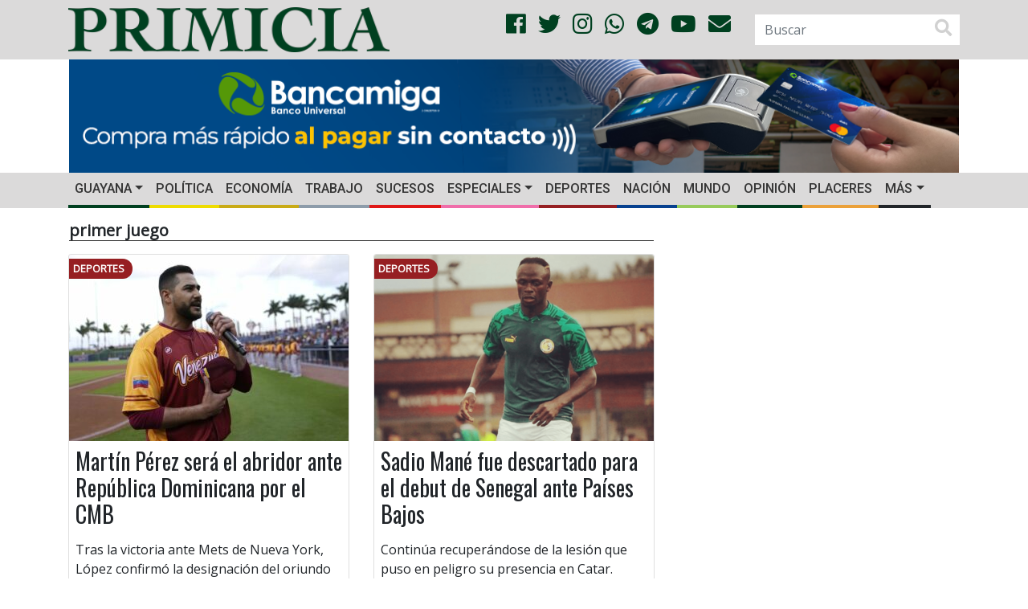

--- FILE ---
content_type: text/html; charset=utf-8
request_url: https://www.google.com/recaptcha/api2/aframe
body_size: 267
content:
<!DOCTYPE HTML><html><head><meta http-equiv="content-type" content="text/html; charset=UTF-8"></head><body><script nonce="WYVEv_iFFNhg8dFEWf9Ztg">/** Anti-fraud and anti-abuse applications only. See google.com/recaptcha */ try{var clients={'sodar':'https://pagead2.googlesyndication.com/pagead/sodar?'};window.addEventListener("message",function(a){try{if(a.source===window.parent){var b=JSON.parse(a.data);var c=clients[b['id']];if(c){var d=document.createElement('img');d.src=c+b['params']+'&rc='+(localStorage.getItem("rc::a")?sessionStorage.getItem("rc::b"):"");window.document.body.appendChild(d);sessionStorage.setItem("rc::e",parseInt(sessionStorage.getItem("rc::e")||0)+1);localStorage.setItem("rc::h",'1768558341635');}}}catch(b){}});window.parent.postMessage("_grecaptcha_ready", "*");}catch(b){}</script></body></html>